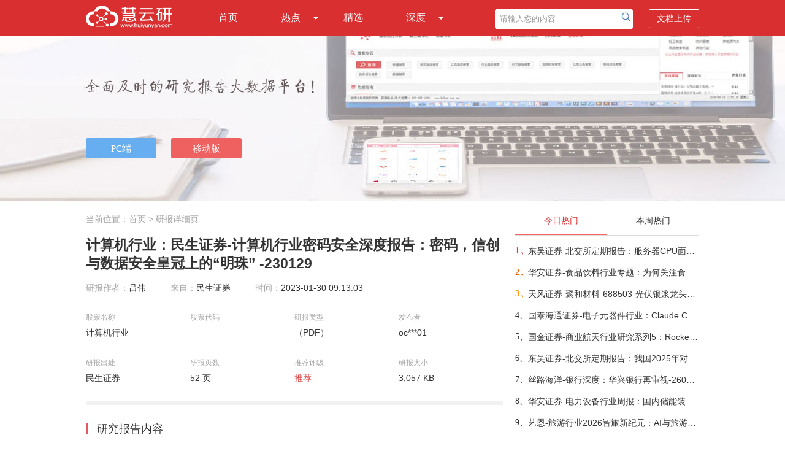

--- FILE ---
content_type: text/html; charset=utf-8
request_url: http://www.huiyunyan.com/doc-197693a0515c9a3039e7f0c3bd14a1d4.html
body_size: 13078
content:
<!DOCTYPE html>
<html>
<head>
    <meta name="viewport" content="width=device-width" />
    <meta http-equiv="X-UA-Compatible" content="IE=edge" />
    <meta http-equiv="Content-Type" content="text/html;charset=utf-8" />
    <meta name="viewport" content="width=device-width,minimum-scale=1.0,maximum-scale=1.0,user-scalable=no">
    <link rel="shortcut icon" href="favicon.ico" type="image/x-icon" />
    <title>民生证券-计算机行业密码安全深度报告：密码，信创与数据安全皇冠上的“明珠” -230129-慧云研</title>
    <meta name="keywords" content="">
    <meta name="description" content="密码从小众走向标配的关键拐点已至。密码行业传统客户较为小众，主要以党政军、金融、和财政等关键单位为主。而从相关重点客户的共性中可以推断出自身业务的数据具备两大特性：1）数据的自主可控程度决定了业务的稳…">
    <!--站长统计-->
    <script>
        var _hmt = _hmt || [];
        (function () {
            var hm = document.createElement("script");
            hm.src = "https://hm.baidu.com/hm.js?259b9e67778f985160633257e58b83a8";
            var s = document.getElementsByTagName("script")[0];
            s.parentNode.insertBefore(hm, s);
        })();
    </script>
    <script src="/Layout/js?v=rBPlp54fRNi9m98rJ6owNAX_AE2pBuDDlItG6Wv5Myo1"></script>

    <link href="/Res/Layout/css?v=TkZpdhFHsc-jQBC_3CvYeggTAGDYkXXkSJyUuKy1GTw1" rel="stylesheet"/>

    <script type="text/javascript">
        // 判断是否为移动设备
        function isMobileDevice() {
            return /Android|webOS|OpenHarmony|iPhone|iPod|BlackBerry|IEMobile|Opera Mini/i.test(navigator.userAgent);
        }
        function checkH5Css() {
            if (isMobileDevice()) {
                // 添加移动样式
                if ($('link[href*="layout-h5"]').length === 0) {
                    $('head').append('<link rel="stylesheet" href="/Res/Css/layout-h5.css" type="text/css" />');
                }
            }
            else {
                $('link[href*="layout-h5"]').remove();
            }
        }
        $(function () {
            checkH5Css();
        });
        $(window).resize(function () {
            checkH5Css();
        });
    </script>
    
    <![if !IE]>
    <script type="text/javascript" src="/Res/Js/clipboard.min.js"></script>
    <link href="/Res/Css/reportInfoDetailRegTip.css" rel="stylesheet" />
    <![endif]>
    <link href="/Res/DetailDoc/css?v=wYgW5VUC9NUMgdm7TODYNxHX315Mo-eBtqzV7JSDEKc1" rel="stylesheet"/>


    <script type="text/javascript">
        function openPCLayer() {
            $.ajax({
                url: "../Common/PCDownLoad",
                type: "post",
                dataType: "json",
                data: { ViewType: 'OpenPC', FromSousuo: 0 },
                success: function (data) {

                }
            });
            openLayer();
        }
    </script>
</head>
<body>
    <!--主导航-->
    <div class="nav">
        <div class="w1000">
            <a href="/"><i class="logo"></i></a>
            <ul class="list-nav" id="nav">
                <li class=""><a href="/">首页</a></li>
                <li class="">
                    <a href="javascript:void(0);">热点</a><i class="list-sub"></i>
                    <ul>
                        <li><a href="/hot-today.html">今日热点</a></li>
                        <li><a href="/hot-week.html">本周热点</a></li>
                        <li class="sd-list-bor"><a href="/hot-month.html">本月热点</a></li>
                    </ul>
                </li>
                <li class=""><a href="/elite.html">精选</a></li>
                <li class="">
                    <a href="javascript:void(0);">深度</a><i class="list-sub"></i>
                    <ul>
                        <li><a href="/deep-company.html">深度公司</a></li>
                        <li class="sd-list-bor"><a href="/deep-industry.html">深度行业</a></li>
                    </ul>
                </li>
            </ul>
            <div class="nav-right">
<form action="/search.html" method="get" target="_blank">                    <input type="text" name="i" class="search-txt" value="请输入您的内容" id="myinput">
                    <input type="submit" value="" class="submit-btn" onclick="return checkSearchText(20);">
                    <span onclick="window.open('/DocUpload/Index','_blank');">文档上传</span>
</form>            </div>
            <div class="right-top-nav"><a href="javascript:void(0)"></a></div>

            <!--手机端下DIV显示-->
            <div class="nav-tabs"><a href="/">首页</a><a href="/hot-today.html">今日热点</a><a href="/hot-week.html">本周热点</a><a href="/hot-month.html">本月热点</a><a href="/elite.html">精选</a><a href="/deep-company.html">深度公司</a><a href="/deep-industry.html">深度行业</a></div>
        </div>
    </div>
    <div class="search-box">
<form action="/search.html" method="get" target="_blank">            <input type="text" name="i" class="sint-box" placeholder="请输入您的内容">
            <input type="submit" value="" class="search-btn" onclick="return checkSearchText_h5(20);">
</form>    </div>
    <!--banner-->
    <div class="banner">
        <div class="banr-btn w1000">
            <span>
                <input type="button" class="pc-btn" value="PC端" onclick="openPCLayer();">
                <input type="button" class="mobile-btn" value="移动版" onclick="openLayerMobile();">
            </span>
        </div>
    </div>
    <!--内容-->
    


<script type="text/javascript">
    function downPCFSS(type) {
        $.ajax({
            url: "../Common/PCDownLoad",
            type: "post",
            dataType: "json",
            data: { ViewType: type, FromSousuo: 1 },
            success: function (data) {

            }
        });
    }
    function openLayerDoc(type) {
        $.ajax({
            url: "../Common/PCDownLoad",
            type: "post",
            dataType: "json",
            data: { ViewType: type, FromSousuo: 0 },
            success: function (data) {

            }
        });
        openLayer();
    }
</script>
<div class="w1000 hyy-xx">
    <!--左侧列表-->
    <div id="list-left" class="list-left">
        <div class="dqwz">当前位置：<a href="/" target="_blank">首页</a> &gt; 研报详细页</div>

        <h1>

            计算机行业：民生证券-计算机行业密码安全深度报告：密码，信创与数据安全皇冠上的“明珠” -230129
        </h1>
        <div class="h1-tips">
            <span>研报作者：</span>吕伟
            <span class="left15">来自：</span>民生证券
            <span class="left15">时间：</span>2023-01-30 09:13:03
        </div>
        <div class="cont-list">
            <ul class="bor-botm">
                <li>
                    <div class="txt-sub">股票名称</div>
                    <div>计算机行业</div>
                </li>
                <li>
                    <div class="txt-sub">股票代码</div>
                    <div class="txt-color"></div>
                </li>
                <li>
                    <div class="txt-sub">研报类型</div>
                    <div>（PDF）</div>
                </li>
                <li>
                    <div class="txt-sub">发布者</div>
                    <div>oc***01</div>
                </li>
            </ul>
            <ul>
                <li>
                    <div class="txt-sub">研报出处</div>
                    <div>民生证券</div>
                </li>
                <li>
                    <div class="txt-sub">研报页数</div>
                    <div>52 页</div>
                </li>
                <li>
                    <div class="txt-sub">推荐评级</div>
                    <div class="txt-color">推荐</div>
                </li>
                <li>
                    <div class="txt-sub">研报大小</div>
                    <div>3,057 KB</div>
                </li>
            </ul>
        </div><div class="clear"></div>
        <div class="hr-bg"></div>
            <div class="ybzy">研究报告内容</div>
        
            <div class="dkyw "><a href="javascript:void(0);" onclick="openLayerDoc('OpenDoc'); return false;">打开报告原文</a></div>
                    <div class="doc-abstruct doc-abstruct-pdf">


                <div class='databox-bg'></div><div class='datatop-page'>1/52 <a href='javascript:void(0);'  class='pdf-download' onclick="openLayerDoc('DownloadDoc'); return false; "><i></i>下载报告</a></div><p><img src="http://huibobjb.hibor.com.cn/CheckMd5File/img/2023/1/202301300913031564.gif" style="width:100%;display:block;text-align: center;margin: 0 auto;"></p><div class='filter-bg'></div><p></p>

            </div>
                        <div class="dkyw dkyw-pdf martop50 " style="display:none" id="openLayer"><a href="javascript:void(0);" onclick="openLayerDoc('OpenDoc'); return false;">打开报告原文</a></div>
        
        <div class="tuijian">
            <span class="tj-left">
                推荐给朋友：
                <input type="text" id="txtRecommendContent" class="msg-ipt" value="http://www.huiyunyan.com/doc-197693a0515c9a3039e7f0c3bd14a1d4.html 民生证券-计算机行业密码安全深度报告：密码，信创与数据安全皇冠上的“明珠” -230129">
                <input type="button" id="btnCopy" class="copy-btn" value="复 制" data-clipboard-action="copy" data-clipboard-target="#txtRecommendContent">
            </span>
            <span class="sc-right">
                <a href="javascript:void(0);" onclick="openLayerDoc('ShouCang'); return false;"><i class="sc-ico"></i>收藏</a>&nbsp;&nbsp;&nbsp; | &nbsp;&nbsp;&nbsp;
                <a href="javascript:void(0);" onclick="$('.share-wechat').show();"><i class="wx-ico"></i></a>&nbsp;
                <a href="https://service.weibo.com/share/share.php?title=%e6%b0%91%e7%94%9f%e8%af%81%e5%88%b8-%e8%ae%a1%e7%ae%97%e6%9c%ba%e8%a1%8c%e4%b8%9a%e5%af%86%e7%a0%81%e5%ae%89%e5%85%a8%e6%b7%b1%e5%ba%a6%e6%8a%a5%e5%91%8a%ef%bc%9a%e5%af%86%e7%a0%81%ef%bc%8c%e4%bf%a1%e5%88%9b%e4%b8%8e%e6%95%b0%e6%8d%ae%e5%ae%89%e5%85%a8%e7%9a%87%e5%86%a0%e4%b8%8a%e7%9a%84%e2%80%9c%e6%98%8e%e7%8f%a0%e2%80%9d+-230129&amp;url=http%3a%2f%2fwww.huiyunyan.com%2fdoc-197693a0515c9a3039e7f0c3bd14a1d4.html&amp;appkey=&amp;searchPic=false&amp;pic=&amp;source=http%3a%2f%2fwww.huiyunyan.com%2fdoc-197693a0515c9a3039e7f0c3bd14a1d4.html" target="_blank"><i class="wb-ico"></i></a>
            </span>
            <!--分享到微信-->
            <div class="share-wechat">
                <div style="float:right;margin-top:8px; margin-bottom:5px;">
                    <span style="margin-right:70px;">分享到微信朋友圈</span>
                    <a href="javascript:void(0);" style=" text-decoration:none; color:#f00; font-size:16px" onclick="$('.share-wechat').hide()">
                        <img src="/Res/Img/closeweixin.jpg" style="margin-right:15px;">
                    </a>
                </div>
                <div style="text-align:center; margin-top:5px;">
                    <img src="http://newsmag.hibor.com.cn/rqcode/QRCodeGeneration.aspx?date=http%3a%2f%2fwww.huiyunyan.com%2fdoc-197693a0515c9a3039e7f0c3bd14a1d4.html" width="200" height="200" style="margin:0 auto; padding:0; margin:10px 0;">
                </div>
                <div style="margin-top:5px; margin-left:10px; padding:10px; line-height:24px;">
                    打开微信，点击底部的"发现"，<br>
                    使用"扫一扫"即可将网页分享至朋友圈。
                </div>
            </div>
        </div>
        <div class="clear"></div>
        <div class="detail_related">
            <div class="detail_related_tip">相关阅读<i></i></div>
            <div class="detail_related_content">
                    <div class="detail_related_content_list">
                        <div class="detail_related_title">
                            <div class="detail_related_img">
                                <img src="/Res/Img/pdf.gif" style="vertical-align:middle;">
                            </div>
                            <div class="detail_related_text">
                                <a href="/doc-2d4e83e314f1e96864bcab77804f003b.html" target="_blank" title="国联民生证券-计算机行业事件点评：再谈CPU产业链重大机遇-260121">国联民生证券-计算机行业事件点评：再谈CPU产业链重大机遇-260121</a>
                            </div>
                        </div>
                        <div class="detail_related_tag">
                            <span style="border-left:none; margin-left:15px;">2026/1/21 22:35:52</span><span>行业分析</span><span title="吕伟，郭新宇">作者：吕伟，郭新宇</span><span title="871202">分享者：fen****eng</span><span>3 页</span>
                        </div>
                    </div>
                    <div class="detail_related_content_list">
                        <div class="detail_related_title">
                            <div class="detail_related_img">
                                <img src="/Res/Img/pdf.gif" style="vertical-align:middle;">
                            </div>
                            <div class="detail_related_text">
                                <a href="/doc-11a87047727eece82b1c969226a181cd.html" target="_blank" title="国联民生证券-计算机行业周报：计算机行业2025年业绩前瞻-260118">国联民生证券-计算机行业周报：计算机行业2025年业绩前瞻-260118</a>
                            </div>
                        </div>
                        <div class="detail_related_tag">
                            <span style="border-left:none; margin-left:15px;">2026/1/18 21:42:38</span><span>行业分析</span><span title="吕伟，郭新宇，赵奕豪">作者：吕伟，郭新宇，赵奕豪</span><span title="871202">分享者：fl***ng</span><span>10 页</span>
                        </div>
                    </div>
                    <div class="detail_related_content_list">
                        <div class="detail_related_title">
                            <div class="detail_related_img">
                                <img src="/Res/Img/pdf.gif" style="vertical-align:middle;">
                            </div>
                            <div class="detail_related_text">
                                <a href="/doc-9ed75ec28995e09d57018d666f1bf1e7.html" target="_blank" title="国联民生证券-计算机行业事件点评：2026，具身智能与机器人关键一年-260118">国联民生证券-计算机行业事件点评：2026，具身智能与机器人关键一年-260118</a>
                            </div>
                        </div>
                        <div class="detail_related_tag">
                            <span style="border-left:none; margin-left:15px;">2026/1/18 16:20:06</span><span>行业分析</span><span title="吕伟，郭新宇">作者：吕伟，郭新宇</span><span title="871202">分享者：ho***98</span><span>3 页</span>
                        </div>
                    </div>
                    <div class="detail_related_content_list">
                        <div class="detail_related_title">
                            <div class="detail_related_img">
                                <img src="/Res/Img/pdf.gif" style="vertical-align:middle;">
                            </div>
                            <div class="detail_related_text">
                                <a href="/doc-67839584ceaef49116f0de727b360f91.html" target="_blank" title="国联民生证券-计算机行业周报：全球大模型决战AI编程之巅-260110">国联民生证券-计算机行业周报：全球大模型决战AI编程之巅-260110</a>
                            </div>
                        </div>
                        <div class="detail_related_tag">
                            <span style="border-left:none; margin-left:15px;">2026/1/10 23:02:11</span><span>行业分析</span><span title="吕伟，郭新宇">作者：吕伟，郭新宇</span><span title="871202">分享者：zz***yy</span><span>18 页</span>
                        </div>
                    </div>
                    <div class="detail_related_content_list">
                        <div class="detail_related_title">
                            <div class="detail_related_img">
                                <img src="/Res/Img/pdf.gif" style="vertical-align:middle;">
                            </div>
                            <div class="detail_related_text">
                                <a href="/doc-95c5aadf03844554942a5307394ae848.html" target="_blank" title="国联民生证券-计算机行业周报：Meta收购Manus与AI应用出海-260104">国联民生证券-计算机行业周报：Meta收购Manus与AI应用出海-260104</a>
                            </div>
                        </div>
                        <div class="detail_related_tag">
                            <span style="border-left:none; margin-left:15px;">2026/1/4 23:20:48</span><span>行业分析</span><span title="吕伟，杨立天">作者：吕伟，杨立天</span><span title="871202">分享者：xy***04</span><span>15 页</span>
                        </div>
                    </div>
                    <div class="detail_related_content_list">
                        <div class="detail_related_title">
                            <div class="detail_related_img">
                                <img src="/Res/Img/pdf.gif" style="vertical-align:middle;">
                            </div>
                            <div class="detail_related_text">
                                <a href="/doc-04f375b9793e838a39e6de31535b8ce2.html" target="_blank" title="国联民生证券-计算机行业点评：AI投资从硬到软拐点，再谈谁是中国MongoDB-251230">国联民生证券-计算机行业点评：AI投资从硬到软拐点，再谈谁是中国MongoDB-251230</a>
                            </div>
                        </div>
                        <div class="detail_related_tag">
                            <span style="border-left:none; margin-left:15px;">2025/12/30 17:26:59</span><span>行业分析</span><span title="吕伟">作者：吕伟</span><span title="871202">分享者：ms***02</span><span>2 页</span>
                        </div>
                    </div>
                    <div class="detail_related_content_list">
                        <div class="detail_related_title">
                            <div class="detail_related_img">
                                <img src="/Res/Img/pdf.gif" style="vertical-align:middle;">
                            </div>
                            <div class="detail_related_text">
                                <a href="/doc-d412830b64fcf726e6674b8d1dd2fa09.html" target="_blank" title="大公国际-商业不动产行业REITs试点政策分析与前景展望：盘活万亿商业不动产，中国REITs市场迈入新阶段-251205">大公国际-商业不动产行业REITs试点政策分析与前景展望：盘活万亿商业不动产，中国REITs市场迈入新阶段-251205</a>
                            </div>
                        </div>
                        <div class="detail_related_tag">
                            <span style="border-left:none; margin-left:15px;">2025/12/17 17:11:59</span><span>行业分析</span><span title="吕伟">作者：吕伟</span><span title="871202">分享者：pin****xin</span><span>3 页</span>
                        </div>
                    </div>
                    <div class="detail_related_content_list">
                        <div class="detail_related_title">
                            <div class="detail_related_img">
                                <img src="/Res/Img/pdf.gif" style="vertical-align:middle;">
                            </div>
                            <div class="detail_related_text">
                                <a href="/doc-6669ef787aa402cd87c3f89140ec4bce.html" target="_blank" title="国联民生证券-计算机行业周报：谁是中国的MongoDB-251214">国联民生证券-计算机行业周报：谁是中国的MongoDB-251214</a>
                            </div>
                        </div>
                        <div class="detail_related_tag">
                            <span style="border-left:none; margin-left:15px;">2025/12/14 16:43:57</span><span>行业分析</span><span title="吕伟">作者：吕伟</span><span title="871202">分享者：to***82</span><span>13 页</span>
                        </div>
                    </div>
                    <div class="detail_related_content_list">
                        <div class="detail_related_title">
                            <div class="detail_related_img">
                                <img src="/Res/Img/pdf.gif" style="vertical-align:middle;">
                            </div>
                            <div class="detail_related_text">
                                <a href="/doc-ed7ead8524c5f1d04de9ca96f1598667.html" target="_blank" title="国联民生证券-计算机行业周报：AI反诈大幕开启-251201">国联民生证券-计算机行业周报：AI反诈大幕开启-251201</a>
                            </div>
                        </div>
                        <div class="detail_related_tag">
                            <span style="border-left:none; margin-left:15px;">2025/12/2 17:52:10</span><span>行业分析</span><span title="吕伟">作者：吕伟</span><span title="871202">分享者：tia****123</span><span>13 页</span>
                        </div>
                    </div>
                    <div class="detail_related_content_list">
                        <div class="detail_related_title">
                            <div class="detail_related_img">
                                <img src="/Res/Img/pdf.gif" style="vertical-align:middle;">
                            </div>
                            <div class="detail_related_text">
                                <a href="/doc-3b3c95e6a90e1b24e21d5238084c4534.html" target="_blank" title="国联民生证券-计算机行业周报：无尽的前沿，中美大模型新一轮创新潮-251123">国联民生证券-计算机行业周报：无尽的前沿，中美大模型新一轮创新潮-251123</a>
                            </div>
                        </div>
                        <div class="detail_related_tag">
                            <span style="border-left:none; margin-left:15px;">2025/11/24 10:24:31</span><span>行业分析</span><span title="吕伟">作者：吕伟</span><span title="871202">分享者：sp***il</span><span>15 页</span>
                        </div>
                    </div>
            </div>
        </div>
    </div>

    <div id="seo-left" class="list-left" style="display:none">
        <div class="head-link">
            <p>推荐您下载<a href="http://www.hibor.org/soft/download.html" onclick="downPCFSS('SpiderOpenDL')" target="_blank">慧博智能策略终端</a>，还能查看更多相关研报和第一手的投资资讯，同时提供各种相关数据和盈利预测，可多角度观测，多维度帮您做出正确的投资决策。</p>
        </div>

        <div class="img-app">
            <a href="http://hibor.com.cn/soft/mbsystemsetup.dmg" onclick="downPCFSS('SpiderDPC')"><img src="/Res/Img/btn1.gif" title="慧博智能策略终端"></a>
        </div>
        <div class="img-client">
            <img src="/Res/Img/pc-index-img.png" style="width:600px" title="慧博智能策略终端">
        </div>
        <div class="img-app">
            <a href="http://hibor.com.cn/soft/mbsystemsetup.dmg" onclick="downPCFSS('SpiderDPC')"><img src="/Res/Img/btn1.gif" title="慧博智能策略终端"></a>
        </div>
        
    </div>
    <!--右侧列表-->
    <div class="list-right">
<div class="hot-list">
    <ul class="hot-list-tab" id="hotTab">
        <li class="current">今日热门</li>
        <li>本周热门</li>
    </ul>
    <div class="hot-list-content" id="hotTabContent">
        <div>
            <ul>
                    <li>
                        <span class="hot1">1、</span>
                        <a target="_blank" href="/doc-541079a6af597485c0534c2bad6ab34d.html" title="东吴证券-北交所定期报告：服务器CPU面临提价，北证50上涨0.14%-260121">东吴证券-北交所定期报告：服务器CPU面临提价，北证50上涨0.14%-260121</a>
                    </li>
                    <li>
                        <span class="hot2">2、</span>
                        <a target="_blank" href="/doc-d5158bc124b56c0f9284ceb9e8f6aee9.html" title="华安证券-食品饮料行业专题：为何关注食饮消费底部反转？-260121">华安证券-食品饮料行业专题：为何关注食饮消费底部反转？-260121</a>
                    </li>
                    <li>
                        <span class="hot3">3、</span>
                        <a target="_blank" href="/doc-b74b8662f4d5cf64a9fd641a10c2c30a.html" title="天风证券-聚和材料-688503-光伏银浆龙头，拟收购Blank Mask资产-260122">天风证券-聚和材料-688503-光伏银浆龙头，拟收购Blank Mask资产-260122</a>
                    </li>
                    <li>
                        <span class="hot4">4、</span>
                        <a target="_blank" href="/doc-5fba8812aa6a5fae147598a1c5ee2555.html" title="国泰海通证券-电子元器件行业：Claude Cowork正式发布，CPU需求加速增长-260122">国泰海通证券-电子元器件行业：Claude Cowork正式发布，CPU需求加速增长-260122</a>
                    </li>
                    <li>
                        <span class="hot5">5、</span>
                        <a target="_blank" href="/doc-92be37de46bc78a2c988d1db119b1ad0.html" title="国金证券-商业航天行业研究系列5：Rocket Lab——从小火箭之王到太空基建总包商，被低估的航天第二极-260123">国金证券-商业航天行业研究系列5：Rocket Lab——从小火箭之王到太空基建总包商，被低估的航天第二极-260123</a>
                    </li>
                    <li>
                        <span class="hot6">6、</span>
                        <a target="_blank" href="/doc-1c37db29329d56d34d4610a52ed63b0c.html" title="东吴证券-北交所定期报告：我国2025年对外直接投资同比增长7.1%，北证50上涨0.69%-260122">东吴证券-北交所定期报告：我国2025年对外直接投资同比增长7.1%，北证50上涨0.69%-260122</a>
                    </li>
                    <li>
                        <span class="hot7">7、</span>
                        <a target="_blank" href="/doc-763508b09b8c585a69e78f44a873d5d4.html" title="丝路海洋-银行深度：华兴银行再审视-260122">丝路海洋-银行深度：华兴银行再审视-260122</a>
                    </li>
                    <li>
                        <span class="hot8">8、</span>
                        <a target="_blank" href="/doc-6f12c7998c64c553055c79766cb31b4e.html" title="华安证券-电力设备行业周报：国内储能装机高增，十五五风电需求支撑明显-260120">华安证券-电力设备行业周报：国内储能装机高增，十五五风电需求支撑明显-260120</a>
                    </li>
                    <li>
                        <span class="hot9">9、</span>
                        <a target="_blank" href="/doc-cece549e82b63e5e92ee62bf71afafa9.html" title="艺恩-旅游行业2026智旅新纪元：AI与旅游产业融合全景报告-260122">艺恩-旅游行业2026智旅新纪元：AI与旅游产业融合全景报告-260122</a>
                    </li>
            </ul>
        </div>
        <div style="display: none;">
            <ul>
                    <li>
                        <span class="hot1">1、</span>
                        <a target="_blank" href="/doc-c052536c65d7d4360a8fad3022aed930.html" title="华金证券-电力设备与新能源行业深度报告：AIDC供电三重挑战下，SST率军突围-260118">华金证券-电力设备与新能源行业深度报告：AIDC供电三重挑战下，SST率军突围-260118</a>
                    </li>
                    <li>
                        <span class="hot2">2、</span>
                        <a target="_blank" href="/doc-5ae5fc1e90aad289f8bb388eeecc7d68.html" title="国投证券-2026年A股年度策略展望：“三牛”开道，步步为“嬴-260118">国投证券-2026年A股年度策略展望：“三牛”开道，步步为“嬴-260118</a>
                    </li>
                    <li>
                        <span class="hot3">3、</span>
                        <a target="_blank" href="/doc-c0bffe5df6c5880c4de1c3f1a0c98eea.html" title="财通证券-新泉股份-603179-汽车饰件龙头，积极布局机器人业务-260121">财通证券-新泉股份-603179-汽车饰件龙头，积极布局机器人业务-260121</a>
                    </li>
                    <li>
                        <span class="hot4">4、</span>
                        <a target="_blank" href="/doc-72576717ff2c011ef39ad634a61dde41.html" title="中泰证券-商业航天行业深度报告Ⅱ：太空光伏大有可为，卫星太阳翼市场持续扩容-260120">中泰证券-商业航天行业深度报告Ⅱ：太空光伏大有可为，卫星太阳翼市场持续扩容-260120</a>
                    </li>
                    <li>
                        <span class="hot5">5、</span>
                        <a target="_blank" href="/doc-1a93646167dffbc3cd184e4ece27d197.html" title="国元证券-人形机器人行业产业周报：机器人将再度登上春晚舞台，自变量机器人宣布已完成10亿元A++轮融资-260120">国元证券-人形机器人行业产业周报：机器人将再度登上春晚舞台，自变量机器人宣布已完成10亿元A++轮融资-260120</a>
                    </li>
                    <li>
                        <span class="hot6">6、</span>
                        <a target="_blank" href="/doc-9b1622ce404432d25319327140214545.html" title="信达证券-康弘药业-002773-公司首次覆盖报告：深耕眼科黄金赛道，基因治疗创新管线打开新空间-260119">信达证券-康弘药业-002773-公司首次覆盖报告：深耕眼科黄金赛道，基因治疗创新管线打开新空间-260119</a>
                    </li>
                    <li>
                        <span class="hot7">7、</span>
                        <a target="_blank" href="/doc-9bdaae631a6fa4d7c691bc1b40ea836d.html" title="华西证券-静候新叙事-260118">华西证券-静候新叙事-260118</a>
                    </li>
                    <li>
                        <span class="hot8">8、</span>
                        <a target="_blank" href="/doc-a4918cb26b66e002e07b6f947aab19a1.html" title="东吴证券-医药生物行业跟踪周报：JPM2026最前线观察，中国创新药再次成为全球焦点！-260118">东吴证券-医药生物行业跟踪周报：JPM2026最前线观察，中国创新药再次成为全球焦点！-260118</a>
                    </li>
                    <li>
                        <span class="hot9">9、</span>
                        <a target="_blank" href="/doc-e64c123fb122a436dc1b1865ec187651.html" title="西南证券-怡合达-301029-FA自动化零部件一站式供应商，开启新一轮成长周期-260109">西南证券-怡合达-301029-FA自动化零部件一站式供应商，开启新一轮成长周期-260109</a>
                    </li>
            </ul>
        </div>
    </div>
</div>
<div class="hot-list">
    <ul class="hot-list-tab">
        <li class="current">热门行业</li>
        <li></li>
    </ul>
    <div class="hot-list-content">
        <ul>
                <li class="industry-bg"><a target="_blank" href="/doc-c052536c65d7d4360a8fad3022aed930.html" title="华金证券-电力设备与新能源行业深度报告：AIDC供电三重挑战下，SST率军突围-260118">华金证券-电力设备与新能源行业深度报告：AIDC供电三重挑战下，SST率军突围-260118</a></li>
                <li class="industry-bg"><a target="_blank" href="/doc-0ee9fa65fa0aac434dff896ec0098b4b.html" title="方正证券-机械行业：钙钛矿商业化进程加速，开启太空光伏星际算力新纪元-260106">方正证券-机械行业：钙钛矿商业化进程加速，开启太空光伏星际算力新纪元-260106</a></li>
                <li class="industry-bg"><a target="_blank" href="/doc-5ae5fc1e90aad289f8bb388eeecc7d68.html" title="国投证券-2026年A股年度策略展望：“三牛”开道，步步为“嬴-260118">国投证券-2026年A股年度策略展望：“三牛”开道，步步为“嬴-260118</a></li>
                <li class="industry-bg"><a target="_blank" href="/doc-3bc08f86b18d559bbc4dce4a3d4a1390.html" title="天风证券-基础化工行业2026年年度策略：供需逆转、产业重构、价值重估-260114">天风证券-基础化工行业2026年年度策略：供需逆转、产业重构、价值重估-260114</a></li>
                <li class="industry-bg"><a target="_blank" href="/doc-a97ebb0c707df068d918446e15f335dc.html" title="光大证券-电力设备新能源行业碳中和领域动态追踪（一百六十八）：国家电网计划“十五五”期间固定资产投资达4万亿元-260115">光大证券-电力设备新能源行业碳中和领域动态追踪（一百六十八）：国家电网计划“十五五”期间固定资产投资达4万亿元-260115</a></li>
                <li class="industry-bg"><a target="_blank" href="/doc-c0bffe5df6c5880c4de1c3f1a0c98eea.html" title="财通证券-新泉股份-603179-汽车饰件龙头，积极布局机器人业务-260121">财通证券-新泉股份-603179-汽车饰件龙头，积极布局机器人业务-260121</a></li>
                <li class="industry-bg"><a target="_blank" href="/doc-0be300b5d96262719626a5e8b71fdd9c.html" title="国泰海通证券-产业深度：加速与应用——2025年全球人工智能技术、政策、产业与投融资趋势全景洞察报告-260112">国泰海通证券-产业深度：加速与应用——2025年全球人工智能技术、政策、产业与投融资趋势全景洞察报告-260112</a></li>
                <li class="industry-bg"><a target="_blank" href="/doc-17b4cb6ce43634c3e2325e3965dbc605.html" title="东吴证券-凌云股份-600480-汽零领军企业，拓展液冷&amp;机器人新业务-260110">东吴证券-凌云股份-600480-汽零领军企业，拓展液冷&amp;机器人新业务-260110</a></li>
                <li class="industry-bg"><a target="_blank" href="/doc-72576717ff2c011ef39ad634a61dde41.html" title="中泰证券-商业航天行业深度报告Ⅱ：太空光伏大有可为，卫星太阳翼市场持续扩容-260120">中泰证券-商业航天行业深度报告Ⅱ：太空光伏大有可为，卫星太阳翼市场持续扩容-260120</a></li>
        </ul>
    </div>
</div>

<script>
    $(function () {
        //今日、本周热点
        $('#hotTab li').click(function () {
            $(this).addClass('current').siblings().removeClass('current');
            var index = $(this).index();
            $('#hotTabContent').children().each(function () {
                $(this).hide();
            });
            $('#hotTabContent>div:eq(' + index + ')').show();
        });
    })
</script>
    </div>
    <div class="banner-btm"><a href="javascript:void(0);" onclick="openLayerDoc('banner-btm'); return false;"><img src="/Res/Img/banner-btm.gif"></a></div>
    <script src="/DetailDoc/js?v=oVK4dGHwCJLw_0Hfpuq2obZK8RX6iHS066K1GFNSRiM1"></script>

</div>

    <!--底部-->
    <div class="footer">
        <ul>
            <li>友情链接：</li>
            <li><a target="_blank" href="http://www.huiyunyan.com/" title="慧云研">慧云研</a></li>
            <li><a target="_blank" href="http://www.gzdchr.com" title="广州入户">广州入户</a></li>
            <li><a target="_blank" href="http://www.huxingwl.com" title="潍坊货架">潍坊货架</a></li>
            <li><a target="_blank" href="http://www.mqscl.com" title="铝粉">铝粉</a></li>
            <li><a target="_blank" href="http://godelo.cn" title="日化香精">日化香精</a></li>
            <li><a target="_blank" href="http://1000n.com" title="千年教育">千年教育</a></li>
        </ul>
        <br>
        <p>客服Email：huiyunyan2021@126.com</p>
        <p>Copyright&copy;2018-2026&nbsp;&nbsp;HUIYUNYAN.COM&nbsp;&nbsp;备案序号：<a href="https://beian.miit.gov.cn/" target="_blank" class="beian">冀ICP备18028519号-3</a></p>
        <br>
        <p>本网站用于投资学习与研究用途，如果您的文章和报告不愿意在我们平台展示，请联系我们，谢谢！</p>
    </div>
    <!--下载弹层-->
    <div id="shadow"></div>

        <div class="layer">
            <div class="layer-header"><img src="/Res/Img/gb.gif" onclick="closeLayer();"></div>
            <div class="layer-content">
                尊敬的用户您好！<br />
                &nbsp;&nbsp;&nbsp;&nbsp;&nbsp;&nbsp;&nbsp;&nbsp;&nbsp;为了让您更全面、更快捷、更深度的使用本服务，请您"<span><a href="http://hibor.com.cn/soft/mbsystemsetup.dmg">立即下载</a></span>" 安装《<span><a href="http://hibor.com.cn/soft/mbsystemsetup.dmg">慧博智能策略终端</a></span>》<br />
                &nbsp;&nbsp;&nbsp;&nbsp;&nbsp;&nbsp;&nbsp;&nbsp;&nbsp;使用终端不仅可以免费查阅各大机构的研究报告，第一手的投资资讯，还提供大量研报加工数据，盈利预测数据，历史财务数据，宏观经济数据，以及宏观及行业研究思路，公司研究方法，可多角度观测市场，用更多维度的视点辅助投资者作出投资决策。<br />
                &nbsp;&nbsp;&nbsp;&nbsp;&nbsp;&nbsp;&nbsp;&nbsp;&nbsp;目前本终端广泛应用于券商，公募基金，私募基金，保险，银行理财，信托，QFII，上市公司战略部，资产管理公司，投资咨询公司，VC/PE等。
            </div>
            <div class="layer-download"><a href="http://hibor.com.cn/soft/mbsystemsetup.dmg" onclick="downPC()"><img src="/Res/Img/btn.gif" /></a></div>
            <div class="img-none"><img src="/Res/Img/bom.gif" /></div>
        </div>
    <div class="layer-mobile">
        <div class="layer-mobile-header"><img src="/Res/Img/gb.gif" onclick="closeLayerMobile();"></div>
        <div class="layer-mobile-content">
            <div class="info">慧博投资分析手机版 手机扫码轻松下载</div>
            <img src="http://newsmag.hibor.com.cn/rqcode/QRCodeGeneration.aspx?date=http%3a%2f%2fwww.huiyunyan.com%2fapp-download.html">
        </div>
        <div class="layer-mobile-footer"><img src="/Res/Img/ydban3.gif" /></div>
    </div>
    <script>
        //百度收录
        (function () {
            var bp = document.createElement('script');
            var curProtocol = window.location.protocol.split(':')[0];
            if (curProtocol === 'https') {
                bp.src = 'https://zz.bdstatic.com/linksubmit/push.js';
            }
            else {
                bp.src = 'http://push.zhanzhang.baidu.com/push.js';
            }
            var s = document.getElementsByTagName("script")[0];
            s.parentNode.insertBefore(bp, s);
        })();
        function downPC() {
            $.ajax({
                url: "../Common/PCDownLoad",
                type: "post",
                dataType: "json",
                data: { ViewType: "PCDownload", FromSousuo: 0 },
                success: function (data) {

                }
            });
        }
        function downPCA() {
            $.ajax({
                url: "../Common/PCDownLoad",
                type: "post",
                dataType: "json",
                data: { ViewType: "PCDownloadA", FromSousuo: 0 },
                success: function (data) {

                }
            });
        }
    </script>
</body>
</html>


--- FILE ---
content_type: text/css; charset=utf-8
request_url: http://www.huiyunyan.com/Res/Layout/css?v=TkZpdhFHsc-jQBC_3CvYeggTAGDYkXXkSJyUuKy1GTw1
body_size: 2836
content:
@charset "utf-8";body,div,h1,h2,h3,h4,h5,h6,p,ul,ol,form{margin:0}body{color:#333;font-family:微软雅黑,arial;font-size:14px;background:#fff;min-width:1000px}img{border:0}ol,ul,dl{list-style:none;margin:0;padding:0}a{text-decoration:none}a:link{color:#515151;text-decoration:none}a:visited{color:#515151;text-decoration:none}a:hover{color:#515151;text-decoration:none}a:active{color:#515151;text-decoration:none}.w1000{width:1000px;margin:0 auto}input,textarea{font-family:微软雅黑}.clear{clear:both;height:0;line-height:0;font-size:0;overflow:hidden}.nav{width:100%;height:58px;background:#d92f30;position:fixed;top:0;left:0;z-index:999}.list-nav li{float:left;height:58px;line-height:58px}.list-nav li a{display:inline-block;color:#fff;font-size:16px;padding:0 35px;float:left}.list-nav li a:hover{background:#c02221}.list-nav li a:visited{color:#fff}.nav-list{overflow:hidden;height:58px}.nav-cur{background:#c02221;color:#fff}.nav-right{float:right}.nav-right span{width:80px;height:29px;line-height:29px;margin-left:26px;_margin-top:-40px;border:1px solid #fff;border-radius:2px;text-align:center;color:#fff;display:inline-block;cursor:pointer}.list-nav{float:left}.list-sub{background:url(../Img/ico-newhibor.gif) no-repeat 0 -340px;width:8px;height:4px;float:left;margin-top:28px;margin-left:-14px}.logo{background:url(../Img/ico-newhibor.gif) no-repeat 0 0;width:141px;height:37px;display:inline-block;margin-top:9px;float:left;margin-right:40px}.search-txt{width:200px;height:30px;line-height:29px;border-radius:3px;background:#fff;margin-top:15px;padding-right:23px;border:0 none;outline:none;color:#999;text-indent:6px}.submit-btn{background:url(../Img/ico-newhibor.gif) no-repeat 0 -246px;width:15px;height:15px;display:inline-block;border:0 none;outline:none;cursor:pointer;margin-left:-23px;margin-top:-22px}.span-ipt{width:210px;float:left;margin-top:-2px}.login-reg{float:right;line-height:58px;color:#ddd;_margin-top:15px}.login-reg a:visited{color:#fff}.login-reg a{color:#fffc00;margin-left:5px}.banner{margin-top:57px;width:100%;height:270px;background:url(../Img/banner.jpg) no-repeat center}.banr-btn span{margin-top:168px;float:left}.banr-btn input{cursor:pointer;border:0 none;outline:none;width:115px;height:33px;line-height:32px;color:#fff;font-size:15px;margin-right:20px;border-radius:3px;vertical-align:middle}.mobile-btn{background:#ef6160}.mobile-btn:hover{background:#e65251}.pc-btn{background:#67aef0}.pc-btn:hover{background:#55a0e5}.footer{padding-top:20px;margin-top:30px;padding-bottom:10px;border-top:1px solid #e2e2e2;text-align:center;background:#f2f2f2}.footer ul{width:650px;margin:0 auto;overflow:hidden}.footer ul li{height:35px;margin-right:10px;line-height:35px;font-size:14px;color:#888;text-align:left;float:left}.footer ul li a{color:#888;text-decoration:none}.footer p{color:#888;line-height:26px}.footer p a{color:#888;text-decoration:underline}.footer p a:link{color:#888;text-decoration:underline}.footer p a:visited{color:#888;text-decoration:underline}.footer p a:hover{color:#888;text-decoration:underline}.footer p a:active{color:#888;text-decoration:underline}#nav li.sfhover ul{left:auto}#content{clear:left}#nav li ul a{display:block;width:115px;text-align:center;padding:0;margin:0}#nav li ul{left:-999em;width:100px;position:absolute;z-index:9999;background:#fff;top:58px;*margin-left:-71px}#nav li ul li{float:left;width:115px;line-height:46px;height:46px;background:#ededed;border-left:1px solid #ddd;border-right:1px solid #ddd}.sd-list-bor{border-bottom:1px solid #ddd}#nav li ul li a{color:#333;font-size:13px}#nav li ul li a:hover{color:#fff}#shadow{width:100%;height:0;position:absolute;left:0;top:0;z-index:1000;background-color:#666;opacity:.5;filter:alpha(opacity=50);-moz-opacity:.5;display:none}.layer{width:748px;position:absolute;left:-1000px;top:0;z-index:1001;display:none}.layer-header{width:100%;height:122px;background:url(../Img/topban.gif)}.layer-header img{margin-top:10px;margin-right:5px;float:right;cursor:pointer}.layer-content{width:90%;margin:0 auto;padding-top:20px;padding-left:5%;padding-right:5%;color:#000;font-size:15px;text-align:left;text-indent:40px;line-height:35px;background:#fff}.layer-content span a{color:red}.layer-download{width:100%;padding:30px 0;text-align:center;background:#fff}.layer-mobile{width:748px;position:absolute;left:-1000px;top:0;z-index:1001;display:none}.layer-mobile-header{width:100%;height:122px;background:url(../Img/ydtopban.gif)}.layer-mobile-header img{margin-top:10px;margin-right:5px;float:right;cursor:pointer}.layer-mobile-content{width:312px;height:387px;background:url(../Img/ydban2.gif);float:left}.layer-mobile-content .info{width:140px;padding-right:20px;padding-top:90px;text-align:center;float:right}.layer-mobile-content img{width:130px;height:130px;margin-top:14px;margin-right:23px;float:right}.layer-mobile-footer{width:436px;text-align:center;float:left}.maskbg{position:fixed;top:0;bottom:0;left:0;right:0;z-index:1000;background-color:rgba(0,0,0,.45);z-index:997}.mask-box{position:absolute;width:410px;padding:20px 10px;z-index:998;background:#fff;left:50%;margin-left:-205px;-webkit-box-shadow:0 0 10px 0 rgba(0,0,0,.3);box-shadow:0 0 10px 0 rgba(0,0,0,.3);border-radius:16px}.main-box{width:270px;margin:0 auto;position:relative}.close-btn{width:16px;height:16px;background:url(../Img/close_btn.png?v=2023) no-repeat;position:absolute;right:-60px;top:0;cursor:pointer}.close-btn:hover{background:url(../Img/close_btn.png?v=2023) no-repeat}.mask-title{text-align:center;height:35px;line-height:35px;background:url(../Img/tit_bg.png) no-repeat center;font-size:19px;font-weight:bold}.tips-txt{background:url(../Img/tips_icon.png) no-repeat 0 7px;height:30px;line-height:30px;margin-top:15px;text-indent:20px;color:#1d76f1;font-size:14px}.qrcode-box{width:244px;height:242px;background:url(../Img/qrcode_bg.png) no-repeat;margin:20px auto 5px auto;position:relative}.qrcode-box img{width:205px;margin:0 auto;padding-top:18px;display:block}.qrcode-box span{background:#fff3f3;width:145px;left:50%;margin-left:-72px;margin-top:-9px;display:block;color:#e72121;margin-bottom:20px;border-radius:30px;font-size:14px;padding:2px 0;text-align:center;position:absolute}.qrcode-msgtxt{text-indent:17px;color:#555;margin:20px 0 35px -18px;font-size:20px}.qrcode-msgtxt span{margin:0 3px;color:#1d76f1;line-height:27px}.qrcode-msgtxt span.colorf00{color:#e72121}.qrcode-msgtxt-doc{text-align:center;color:#777;margin-top:-15px;margin-bottom:100px}.qrcode-msgtxt-doc span{margin:0 3px;color:#1d76f1;line-height:27px;font-size:15px}.download-btn{width:275px;height:55px;line-height:55px;position:relative;margin:0 auto;margin-top:10px}.download-btn a{display:block;height:100%;text-align:center;background:#e34647;color:#fff;font-size:23px;letter-spacing:2px;font-weight:bold;border-radius:40px;text-indent:35px}.download-btn a:hover{background:#d92f30}.download-btn i{position:absolute;left:60px;top:17px;display:block;width:28px;height:25px;background:url(../Img/download_icon.png) no-repeat}.down-msgtxt{text-align:center;color:#777;width:322px;margin-left:-18px;margin-top:20px}.down-msgtxt p{line-height:20px}p.color-5{color:#555;font-size:16px}p.color-a{font-size:14px;color:#aaa;margin-top:2px}p.color-f80{margin-top:10px;font-size:14px;color:#f80}p.martop15{margin-top:15px}p.color-5 a{color:#1d76f1;margin:0 3px}.mleft335{margin-left:-335px}.w600{width:600px}.w573{width:573px}.margin0{margin:20px auto 5px 0}.rt-msgs{position:absolute;width:330px;height:245px;background:url(../Img/qrcode_help.png) no-repeat;top:0;left:247px}.w573 .close-btn{right:0}.qrcode-box .rt-msgs img{width:100%}.btmtxt-tips{line-height:35px;font-size:16px;color:#555;text-align:center;margin-top:20px}.btmtxt-tips span{color:#e72121;margin-left:5px}.txtstyle{font-size:18px;text-indent:0;text-align:center}.marleft10{margin-left:-10px}.right-top-nav,.nav-tabs,.search-box{display:none}.hot-list-content ul li a{width:calc(100% - 23px);float:left;overflow:hidden;text-overflow:ellipsis;white-space:nowrap}